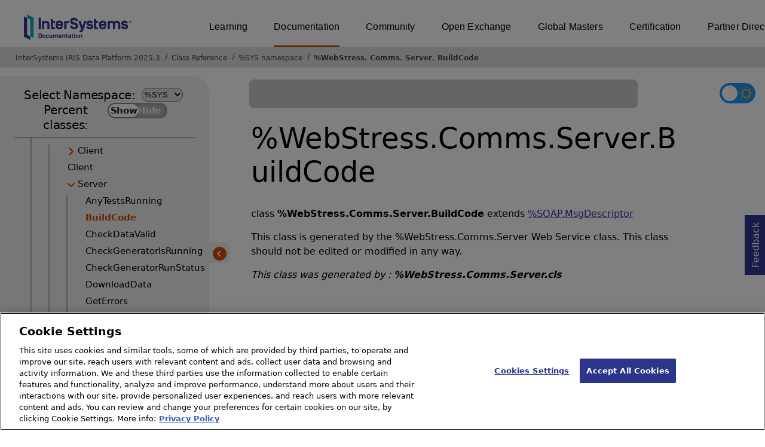

--- FILE ---
content_type: text/html; charset=utf-8
request_url: https://docs.intersystems.com/irislatest/csp/documatic/%25CSP.Documatic.cls?LIBRARY=%25SYS&CLASSNAME=%25WebStress.Comms.Server.BuildCode
body_size: 65876
content:
<!DOCTYPE html>
<html lang="en">
<head><!-- OneTrust Cookies Consent Notice start for intersystems.com -->
<script src="https://cdn.cookielaw.org/scripttemplates/otSDKStub.js"  type="text/javascript" charset="UTF-8" data-domain-script="8d5650d9-35f0-4aec-8e1f-9fa3682325e6" ></script>
<script type="text/javascript">
function OptanonWrapper() { }
</script>
<!-- OneTrust Cookies Consent Notice end for docs.intersystems.com -->

<!-- Google Tag Manager -->
<script>(function(w,d,s,l,i){w[l]=w[l]||[];w[l].push({'gtm.start':
new Date().getTime(),event:'gtm.js'});var f=d.getElementsByTagName(s)[0],
j=d.createElement(s),dl=l!='dataLayer'?'&l='+l:'';j.async=true;j.src=
'https://www.googletagmanager.com/gtm.js?id='+i+dl;f.parentNode.insertBefore(j,f);
})(window,document,'script','dataLayer','GTM-T38JKJG');</script>
<!-- End Google Tag Manager --><!-- serverID = C-3 -->
<meta http-equiv="X-UA-Compatible" content="IE=edge;chrome=1" >
<meta name="viewport" content="width=device-width, initial-scale=1.0">
<meta property="og:image:width" content="1200">
<meta property="og:image:height" content="630">
<title>%WebStress.Comms.Server.BuildCode - InterSystems IRIS Data Platform 2025.3</title>
<meta name="twitter:title" content="%WebStress.Comms.Server.BuildCode - InterSystems IRIS Data Platform 2025.3">
<meta name="description" content="This class is generated by the %WebStress.Comms.Server Web Service class. This class should not be edited or modified in any way.">
<meta name="og:description" content="This class is generated by the %WebStress.Comms.Server Web Service class. This class should not be edited or modified in any way.">
<meta name="twitter:description" content="This class is generated by the %WebStress.Comms.Server Web Service class. This class should not be edited or modified in any way.">
<meta name="image" property="og:image" content="https://docs.intersystems.com/irislatest/csp/docbook/Intersystems_optlsy.jpg">
<meta name="twitter:image" content="https://docs.intersystems.com/irislatest/csp/docbook/Intersystems_optlsy.jpg">
<meta class="swiftype" name="ST-ContentSource" data-type="string" content="Documentation" />
<meta class="swiftype" name="ST-ContentType" data-type="string" content="Class Reference" />
<meta class="swiftype" name="ST-Product" data-type="string" content="InterSystems IRIS"/>
<meta class="algolia" name="ALG-AppID" data-type="string" content="EP91R43SFK"/>
<meta class="algolia" name="ALG-Index" data-type="string" content="docs"/>
<meta class="algolia" name="ALG-SearchKey" data-type="string" content="709759d92d99a5cf927e90c965741389"/>
<meta class="algolia" name="ALG-Product" data-type="string" content="product:'InterSystems IRIS'"/>
<meta class="algolia" name="ALG-Version" data-type="string" content="version:'2025.3'"/>
<script>
  var ALGOLIA_INSIGHTS_SRC = "https://cdn.jsdelivr.net/npm/search-insights@2.0.3";

  !function(e,a,t,n,s,i,c){e.AlgoliaAnalyticsObject=s,e[s]=e[s]||function(){
  (e[s].queue=e[s].queue||[]).push(arguments)},i=a.createElement(t),c=a.getElementsByTagName(t)[0],
  i.async=1,i.src=n,c.parentNode.insertBefore(i,c)
  }(window,document,"script",ALGOLIA_INSIGHTS_SRC,"aa");

aa('init',
{ appId: 'EP91R43SFK', apiKey: '709759d92d99a5cf927e90c965741389', } 
);
</script>
<link rel="canonical" href="https://docs.intersystems.com/irislatest/csp/documatic/%25CSP.Documatic.cls?LIBRARY=%25SYS&CLASSNAME=%25WebStress.Comms.Server.BuildCode">

<link rel="stylesheet" class="basestylesheet" id="classrefredesign" type="text/css" href="classrefredesign.css"><link rel="stylesheet" class="extrastylesheet" id="lightstylesheet" type="text/css" href="classreflight.css">

<script type="text/javascript" src="https://docs.intersystems.com/irislatest/csp/docbook/jquery-3.6.0.min.js"></script>
<script language="JavaScript" type="text/javascript" src="/irislatest/csp/broker/cspxmlhttp.js"></script><script language="JavaScript" type="text/javascript" src="/irislatest/csp/broker/cspbroker.js"></script><script>function addChildrenAfter(item,name,Id,ns) {var h=cspHttpServerMethod("xM4kphhKn5gyGdQJGkiVCratyH85E35iYRbjVpPyQSqIOrj_g98OvdrfTzC2cRC3Bqi2bocJp5fuNKZPQeiWzw",name,Id,ns);if (h!==null) {item.insertAdjacentHTML('afterend',h); } else {location.reload();}return false;}</script>
</head>
<body>

<a class="ac-skip-main" href="#main" data-swiftype-index="false">Skip to main content</a>
<div id ="content-outer">

<noscript><link rel="stylesheet" id="noscriptstylesheet" type="text/css" href="https://docs.intersystems.com/irislatest/csp/docbook/noscriptstyles.css"></noscript>
<noscript><div class="noscriptbanner" data-swiftype-index="false"><p>Sorry, your browser does not support JavaScript or JavaScript is disabled. Please enable JavaScript or use another browser to have a better experience.</p></div></noscript>
<div id="banner" class="search-algolia" data-swiftype-index="false">
<div id="bannerleft">
<a href="https://docs.intersystems.com" target="_blank">
<img id="docslogo" src="https://docs.intersystems.com/irislatest/csp/docbook/IS_HBG_SM_TM-cmyk.svg" alt="InterSystems: Creative data technology" height="71" width="263">
</a>
</div> <!-- end of bannerleft -->

<nav id="sitesmenulist" data-swiftype-index="false" aria-label="menu of other InterSystems websites">
<ul class="top-menu">
<li><a href="https://learning.intersystems.com/" target="_top">Learning</a></li>
<li class="activesite"><a href="https://docs.intersystems.com" target="_top">Documentation</a></li>
<li><a href="https://community.intersystems.com/" target="_top">Community</a></li>
<li><a href="https://openexchange.intersystems.com/" target="_top">Open Exchange</a></li>
<li><a href="https://globalmasters.intersystems.com/" target="_top">Global Masters</a></li>
<li><a href="https://www.intersystems.com/support-learning/learning-services/certification-program/" target="_top">Certification</a></li>
<li><a href="https://partner.intersystems.com/" target="_top">Partner Directory</a></li>
</ul>
</nav>
</div> <!-- end of banner -->

<nav class="locatordiv" data-swiftype-index="false" aria-label="breadcrumbs">
<ol>
<li><A href="/irislatest/csp/docbook/DocBook.UI.Page.cls" target="_blank" rel="noopener">InterSystems IRIS Data Platform 2025.3<span class="ac-visually-hidden">Opens in a new tab</span></A></li>
<li><A href="%25CSP.Documatic.cls?LIBRARY=%25SYS">Class Reference</A></li>
<li><A href="%25CSP.Documatic.cls?LIBRARY=%25SYS">%SYS namespace</A></li>
<li><A href="%25CSP.Documatic.cls?LIBRARY=%25SYS&PACKAGE=%25WebStress">%WebStress</A>.<A href="%25CSP.Documatic.cls?LIBRARY=%25SYS&PACKAGE=%25WebStress.Comms">Comms</A>.<A href="%25CSP.Documatic.cls?LIBRARY=%25SYS&PACKAGE=%25WebStress.Comms.Server">Server</A>.<A href="%25CSP.Documatic.cls?LIBRARY=%25SYS&CLASSNAME=%25WebStress.Comms.Server.BuildCode">BuildCode</A></li>
</ol>
</nav>



<nav id="documaticlefttoc" class="documaticlefttoc" aria-label="InterSystems IRIS Data Platform 2025.3 Class Reference navigation menu" data-swiftype-index="false">
<div class="lefttoctitle">
<form name="Main">Select Namespace: 
<select id="libList" title="Namespace to browse" onchange="window.location.href=this.value;">
<option value="%25CSP.Documatic.cls?LIBRARY=%25SYS"  selected>%SYS</option>
<option value="%25CSP.Documatic.cls?LIBRARY=ENSLIB" >ENSLIB</option>
</select>
</form>
<div class="percent-classes-switch">Percent classes: <div class="btn-container"><label data-sysclasses="show" class="switch btn-color-mode-switch" ><input value="1" id=color_mode1 name="color_mode" type="checkbox" onclick="togglePercentage()"> <label class="btn-color-mode-switch-inner" data-off="Show" data-on="Hide" for="color_mode"></label></label></div></div></div>
<ul class="toc" id="leftTocContent"><div class="leftTocitem"><img id="Im1" class="chevrontoc" src="../docbook/newIcon-nav_collapsed_arrow_orange.svg" aria-hidden="true" onclick="expandItGet('1');">
<li class="tocitem PackageChoice leftTocitem""><span onclick="expandItGet('1');" fullname="%Api" title="Expand/Collapse package %Api">%Api</span></div></li><div class="leftTocitem"><img id="Im2" class="chevrontoc" src="../docbook/newIcon-nav_collapsed_arrow_orange.svg" aria-hidden="true" onclick="expandItGet('2');">
<li class="tocitem PackageChoice leftTocitem""><span onclick="expandItGet('2');" fullname="%Archive" title="Expand/Collapse package %Archive">%Archive</span></div></li><div class="leftTocitem"><img id="Im3" class="chevrontoc" src="../docbook/newIcon-nav_collapsed_arrow_orange.svg" aria-hidden="true" onclick="expandItGet('3');">
<li class="tocitem PackageChoice leftTocitem""><span onclick="expandItGet('3');" fullname="%CSP" title="Expand/Collapse package %CSP">%CSP</span></div></li><div class="leftTocitem"><img id="Im4" class="chevrontoc" src="../docbook/newIcon-nav_collapsed_arrow_orange.svg" aria-hidden="true" onclick="expandItGet('4');">
<li class="tocitem PackageChoice leftTocitem""><span onclick="expandItGet('4');" fullname="%Collection" title="Expand/Collapse package %Collection">%Collection</span></div></li><div class="leftTocitem"><img id="Im5" class="chevrontoc" src="../docbook/newIcon-nav_collapsed_arrow_orange.svg" aria-hidden="true" onclick="expandItGet('5');">
<li class="tocitem PackageChoice leftTocitem""><span onclick="expandItGet('5');" fullname="%DeepSee" title="Expand/Collapse package %DeepSee">%DeepSee</span></div></li><div class="leftTocitem"><img id="Im6" class="chevrontoc" src="../docbook/newIcon-nav_collapsed_arrow_orange.svg" aria-hidden="true" onclick="expandItGet('6');">
<li class="tocitem PackageChoice leftTocitem""><span onclick="expandItGet('6');" fullname="%Dictionary" title="Expand/Collapse package %Dictionary">%Dictionary</span></div></li><div class="leftTocitem"><img id="Im7" class="chevrontoc" src="../docbook/newIcon-nav_collapsed_arrow_orange.svg" aria-hidden="true" onclick="expandItGet('7');">
<li class="tocitem PackageChoice leftTocitem""><span onclick="expandItGet('7');" fullname="%DocDB" title="Expand/Collapse package %DocDB">%DocDB</span></div></li><div class="leftTocitem"><img id="Im8" class="chevrontoc" src="../docbook/newIcon-nav_collapsed_arrow_orange.svg" aria-hidden="true" onclick="expandItGet('8');">
<li class="tocitem PackageChoice leftTocitem""><span onclick="expandItGet('8');" fullname="%Embedding" title="Expand/Collapse package %Embedding">%Embedding</span></div></li><div class="leftTocitem"><img id="Im9" class="chevrontoc" src="../docbook/newIcon-nav_collapsed_arrow_orange.svg" aria-hidden="true" onclick="expandItGet('9');">
<li class="tocitem PackageChoice leftTocitem""><span onclick="expandItGet('9');" fullname="%Exception" title="Expand/Collapse package %Exception">%Exception</span></div></li><div class="leftTocitem"><img id="Im10" class="chevrontoc" src="../docbook/newIcon-nav_collapsed_arrow_orange.svg" aria-hidden="true" onclick="expandItGet('10');">
<li class="tocitem PackageChoice leftTocitem""><span onclick="expandItGet('10');" fullname="%ExtentMgr" title="Expand/Collapse package %ExtentMgr">%ExtentMgr</span></div></li><div class="leftTocitem"><img id="Im11" class="chevrontoc" src="../docbook/newIcon-nav_collapsed_arrow_orange.svg" aria-hidden="true" onclick="expandItGet('11');">
<li class="tocitem PackageChoice leftTocitem""><span onclick="expandItGet('11');" fullname="%External" title="Expand/Collapse package %External">%External</span></div></li><div class="leftTocitem"><img id="Im12" class="chevrontoc" src="../docbook/newIcon-nav_collapsed_arrow_orange.svg" aria-hidden="true" onclick="expandItGet('12');">
<li class="tocitem PackageChoice leftTocitem""><span onclick="expandItGet('12');" fullname="%FileMan" title="Expand/Collapse package %FileMan">%FileMan</span></div></li><div class="leftTocitem"><img id="Im13" class="chevrontoc" src="../docbook/newIcon-nav_collapsed_arrow_orange.svg" aria-hidden="true" onclick="expandItGet('13');">
<li class="tocitem PackageChoice leftTocitem""><span onclick="expandItGet('13');" fullname="%Installer" title="Expand/Collapse package %Installer">%Installer</span></div></li><div class="leftTocitem"><img id="Im14" class="chevrontoc" src="../docbook/newIcon-nav_collapsed_arrow_orange.svg" aria-hidden="true" onclick="expandItGet('14');">
<li class="tocitem PackageChoice leftTocitem""><span onclick="expandItGet('14');" fullname="%Iterator" title="Expand/Collapse package %Iterator">%Iterator</span></div></li><div class="leftTocitem"><img id="Im15" class="chevrontoc" src="../docbook/newIcon-nav_collapsed_arrow_orange.svg" aria-hidden="true" onclick="expandItGet('15');">
<li class="tocitem PackageChoice leftTocitem""><span onclick="expandItGet('15');" fullname="%JSON" title="Expand/Collapse package %JSON">%JSON</span></div></li><div class="leftTocitem"><img id="Im16" class="chevrontoc" src="../docbook/newIcon-nav_collapsed_arrow_orange.svg" aria-hidden="true" onclick="expandItGet('16');">
<li class="tocitem PackageChoice leftTocitem""><span onclick="expandItGet('16');" fullname="%Library" title="Expand/Collapse package %Library">%Library</span></div></li><div class="leftTocitem"><img id="Im17" class="chevrontoc" src="../docbook/newIcon-nav_collapsed_arrow_orange.svg" aria-hidden="true" onclick="expandItGet('17');">
<li class="tocitem PackageChoice leftTocitem""><span onclick="expandItGet('17');" fullname="%MFT" title="Expand/Collapse package %MFT">%MFT</span></div></li><div class="leftTocitem"><img id="Im18" class="chevrontoc" src="../docbook/newIcon-nav_collapsed_arrow_orange.svg" aria-hidden="true" onclick="expandItGet('18');">
<li class="tocitem PackageChoice leftTocitem""><span onclick="expandItGet('18');" fullname="%Monitor" title="Expand/Collapse package %Monitor">%Monitor</span></div></li><div class="leftTocitem"><img id="Im19" class="chevrontoc" src="../docbook/newIcon-nav_collapsed_arrow_orange.svg" aria-hidden="true" onclick="expandItGet('19');">
<li class="tocitem PackageChoice leftTocitem""><span onclick="expandItGet('19');" fullname="%Net" title="Expand/Collapse package %Net">%Net</span></div></li><div class="leftTocitem"><img id="Im20" class="chevrontoc" src="../docbook/newIcon-nav_collapsed_arrow_orange.svg" aria-hidden="true" onclick="expandItGet('20');">
<li class="tocitem PackageChoice leftTocitem""><span onclick="expandItGet('20');" fullname="%OAuth2" title="Expand/Collapse package %OAuth2">%OAuth2</span></div></li><div class="leftTocitem"><img id="Im21" class="chevrontoc" src="../docbook/newIcon-nav_collapsed_arrow_orange.svg" aria-hidden="true" onclick="expandItGet('21');">
<li class="tocitem PackageChoice leftTocitem""><span onclick="expandItGet('21');" fullname="%Projection" title="Expand/Collapse package %Projection">%Projection</span></div></li><div class="leftTocitem"><img id="Im22" class="chevrontoc" src="../docbook/newIcon-nav_collapsed_arrow_orange.svg" aria-hidden="true" onclick="expandItGet('22');">
<li class="tocitem PackageChoice leftTocitem""><span onclick="expandItGet('22');" fullname="%REST" title="Expand/Collapse package %REST">%REST</span></div></li><div class="leftTocitem"><img id="Im23" class="chevrontoc" src="../docbook/newIcon-nav_collapsed_arrow_orange.svg" aria-hidden="true" onclick="expandItGet('23');">
<li class="tocitem PackageChoice leftTocitem""><span onclick="expandItGet('23');" fullname="%Regex" title="Expand/Collapse package %Regex">%Regex</span></div></li><div class="leftTocitem"><img id="Im24" class="chevrontoc" src="../docbook/newIcon-nav_collapsed_arrow_orange.svg" aria-hidden="true" onclick="expandItGet('24');">
<li class="tocitem PackageChoice leftTocitem""><span onclick="expandItGet('24');" fullname="%SAML" title="Expand/Collapse package %SAML">%SAML</span></div></li><div class="leftTocitem"><img id="Im25" class="chevrontoc" src="../docbook/newIcon-nav_collapsed_arrow_orange.svg" aria-hidden="true" onclick="expandItGet('25');">
<li class="tocitem PackageChoice leftTocitem""><span onclick="expandItGet('25');" fullname="%SOAP" title="Expand/Collapse package %SOAP">%SOAP</span></div></li><div class="leftTocitem"><img id="Im26" class="chevrontoc" src="../docbook/newIcon-nav_collapsed_arrow_orange.svg" aria-hidden="true" onclick="expandItGet('26');">
<li class="tocitem PackageChoice leftTocitem""><span onclick="expandItGet('26');" fullname="%SQL" title="Expand/Collapse package %SQL">%SQL</span></div></li><div class="leftTocitem"><img id="Im27" class="chevrontoc" src="../docbook/newIcon-nav_collapsed_arrow_orange.svg" aria-hidden="true" onclick="expandItGet('27');">
<li class="tocitem PackageChoice leftTocitem""><span onclick="expandItGet('27');" fullname="%SYS" title="Expand/Collapse package %SYS">%SYS</span></div></li><div class="leftTocitem"><img id="Im28" class="chevrontoc" src="../docbook/newIcon-nav_collapsed_arrow_orange.svg" aria-hidden="true" onclick="expandItGet('28');">
<li class="tocitem PackageChoice leftTocitem""><span onclick="expandItGet('28');" fullname="%SYSTEM" title="Expand/Collapse package %SYSTEM">%SYSTEM</span></div></li><div class="leftTocitem"><img id="Im29" class="chevrontoc" src="../docbook/newIcon-nav_collapsed_arrow_orange.svg" aria-hidden="true" onclick="expandItGet('29');">
<li class="tocitem PackageChoice leftTocitem""><span onclick="expandItGet('29');" fullname="%Stream" title="Expand/Collapse package %Stream">%Stream</span></div></li><div class="leftTocitem"><img id="Im30" class="chevrontoc" src="../docbook/newIcon-nav_collapsed_arrow_orange.svg" aria-hidden="true" onclick="expandItGet('30');">
<li class="tocitem PackageChoice leftTocitem""><span onclick="expandItGet('30');" fullname="%Studio" title="Expand/Collapse package %Studio">%Studio</span></div></li><div class="leftTocitem"><img id="Im31" class="chevrontoc" src="../docbook/newIcon-nav_collapsed_arrow_orange.svg" aria-hidden="true" onclick="expandItGet('31');">
<li class="tocitem PackageChoice leftTocitem""><span onclick="expandItGet('31');" fullname="%Trace" title="Expand/Collapse package %Trace">%Trace</span></div></li><div class="leftTocitem"><img id="Im32" class="chevrontoc" src="../docbook/newIcon-nav_collapsed_arrow_orange.svg" aria-hidden="true" onclick="expandItGet('32');">
<li class="tocitem PackageChoice leftTocitem""><span onclick="expandItGet('32');" fullname="%UnitTest" title="Expand/Collapse package %UnitTest">%UnitTest</span></div></li><div class="leftTocitem"><img id="Im33" class="chevrontoc" src="../docbook/newIcon-nav_collapsed_arrow_orange.svg" aria-hidden="true" onclick="expandItGet('33');">
<li class="tocitem PackageChoice leftTocitem""><span onclick="expandItGet('33');" fullname="%Wallet" title="Expand/Collapse package %Wallet">%Wallet</span></div></li><div class="leftTocitem"><img id="Im34" class="chevrontoc" src="../docbook/newIcon-nav_expanded_arrow_orange.svg" aria-hidden="true" onclick="expandItGet('34');">
<li class="tocitem PackageChoice leftTocitem""><span onclick="expandItGet('34');" fullname="%WebStress" title="Expand/Collapse package %WebStress">%WebStress</span></div></li>

<div id="Id34"><ul class="toc">
<li class="tocitem IndexChoice leftTocitem""><A href="%25CSP.Documatic.cls?LIBRARY=%25SYS&CLASSNAME=%25WebStress.Calls">Calls</A></li><div class="leftTocitem"><img id="Im34_2" class="chevrontoc" src="../docbook/newIcon-nav_expanded_arrow_orange.svg" aria-hidden="true" onclick="expandItGet('34_2');">
<li class="tocitem PackageChoice leftTocitem""><span onclick="expandItGet('34_2');" fullname="%WebStress.Comms" title="Expand/Collapse package %WebStress.Comms">Comms</span></div></li>

<div id="Id34_2"><ul class="toc"><div class="leftTocitem"><img id="Im34_2_1" class="chevrontoc" src="../docbook/newIcon-nav_collapsed_arrow_orange.svg" aria-hidden="true" onclick="expandItGet('34_2_1');">
<li class="tocitem PackageChoice leftTocitem""><span onclick="expandItGet('34_2_1');" fullname="%WebStress.Comms.Client" title="Expand/Collapse package %WebStress.Comms.Client">Client</span></div></li>
<li class="tocitem IndexChoice leftTocitem""><A href="%25CSP.Documatic.cls?LIBRARY=%25SYS&CLASSNAME=%25WebStress.Comms.Client">Client</A></li><div class="leftTocitem"><img id="Im34_2_3" class="chevrontoc" src="../docbook/newIcon-nav_expanded_arrow_orange.svg" aria-hidden="true" onclick="expandItGet('34_2_3');">
<li class="tocitem PackageChoice leftTocitem""><span onclick="expandItGet('34_2_3');" fullname="%WebStress.Comms.Server" title="Expand/Collapse package %WebStress.Comms.Server">Server</span></div></li>

<div id="Id34_2_3"><ul class="toc">
<li class="tocitem IndexChoice leftTocitem""><A href="%25CSP.Documatic.cls?LIBRARY=%25SYS&CLASSNAME=%25WebStress.Comms.Server.AnyTestsRunning">AnyTestsRunning</A></li>
<li class="tocitem IndexChoice selected leftTocitem""><A href="%25CSP.Documatic.cls?LIBRARY=%25SYS&CLASSNAME=%25WebStress.Comms.Server.BuildCode"><span class="ac-visually-hidden">Current page: </span>BuildCode</A></li>
<li class="tocitem IndexChoice leftTocitem""><A href="%25CSP.Documatic.cls?LIBRARY=%25SYS&CLASSNAME=%25WebStress.Comms.Server.CheckDataValid">CheckDataValid</A></li>
<li class="tocitem IndexChoice leftTocitem""><A href="%25CSP.Documatic.cls?LIBRARY=%25SYS&CLASSNAME=%25WebStress.Comms.Server.CheckGeneratorIsRunning">CheckGeneratorIsRunning</A></li>
<li class="tocitem IndexChoice leftTocitem""><A href="%25CSP.Documatic.cls?LIBRARY=%25SYS&CLASSNAME=%25WebStress.Comms.Server.CheckGeneratorRunStatus">CheckGeneratorRunStatus</A></li>
<li class="tocitem IndexChoice leftTocitem""><A href="%25CSP.Documatic.cls?LIBRARY=%25SYS&CLASSNAME=%25WebStress.Comms.Server.DownloadData">DownloadData</A></li>
<li class="tocitem IndexChoice leftTocitem""><A href="%25CSP.Documatic.cls?LIBRARY=%25SYS&CLASSNAME=%25WebStress.Comms.Server.GetErrors">GetErrors</A></li>
<li class="tocitem IndexChoice leftTocitem""><A href="%25CSP.Documatic.cls?LIBRARY=%25SYS&CLASSNAME=%25WebStress.Comms.Server.GetGenID">GetGenID</A></li>
<li class="tocitem IndexChoice leftTocitem""><A href="%25CSP.Documatic.cls?LIBRARY=%25SYS&CLASSNAME=%25WebStress.Comms.Server.GetIterationData">GetIterationData</A></li>
<li class="tocitem IndexChoice leftTocitem""><A href="%25CSP.Documatic.cls?LIBRARY=%25SYS&CLASSNAME=%25WebStress.Comms.Server.GetMaxRunNumber">GetMaxRunNumber</A></li>
<li class="tocitem IndexChoice leftTocitem""><A href="%25CSP.Documatic.cls?LIBRARY=%25SYS&CLASSNAME=%25WebStress.Comms.Server.GetRunData">GetRunData</A></li>
<li class="tocitem IndexChoice leftTocitem""><A href="%25CSP.Documatic.cls?LIBRARY=%25SYS&CLASSNAME=%25WebStress.Comms.Server.ResetControlData">ResetControlData</A></li>
<li class="tocitem IndexChoice leftTocitem""><A href="%25CSP.Documatic.cls?LIBRARY=%25SYS&CLASSNAME=%25WebStress.Comms.Server.StartDataTransfer">StartDataTransfer</A></li>
<li class="tocitem IndexChoice leftTocitem""><A href="%25CSP.Documatic.cls?LIBRARY=%25SYS&CLASSNAME=%25WebStress.Comms.Server.StartMonitor">StartMonitor</A></li>
<li class="tocitem IndexChoice leftTocitem""><A href="%25CSP.Documatic.cls?LIBRARY=%25SYS&CLASSNAME=%25WebStress.Comms.Server.StartProcs">StartProcs</A></li>
<li class="tocitem IndexChoice leftTocitem""><A href="%25CSP.Documatic.cls?LIBRARY=%25SYS&CLASSNAME=%25WebStress.Comms.Server.TestAuthenticate">TestAuthenticate</A></li>
<li class="tocitem IndexChoice leftTocitem""><A href="%25CSP.Documatic.cls?LIBRARY=%25SYS&CLASSNAME=%25WebStress.Comms.Server.TestStart">TestStart</A></li>
<li class="tocitem IndexChoice leftTocitem""><A href="%25CSP.Documatic.cls?LIBRARY=%25SYS&CLASSNAME=%25WebStress.Comms.Server.TestStop">TestStop</A></li>
</ul></div>
<li class="tocitem IndexChoice leftTocitem""><A href="%25CSP.Documatic.cls?LIBRARY=%25SYS&CLASSNAME=%25WebStress.Comms.Server">Server</A></li>
</ul></div><div class="leftTocitem"><img id="Im34_3" class="chevrontoc" src="../docbook/newIcon-nav_collapsed_arrow_orange.svg" aria-hidden="true" onclick="expandItGet('34_3');">
<li class="tocitem PackageChoice leftTocitem""><span onclick="expandItGet('34_3');" fullname="%WebStress.Control" title="Expand/Collapse package %WebStress.Control">Control</span></div></li>
<li class="tocitem IndexChoice leftTocitem""><A href="%25CSP.Documatic.cls?LIBRARY=%25SYS&CLASSNAME=%25WebStress.Control">Control</A></li>
<li class="tocitem IndexChoice leftTocitem""><A href="%25CSP.Documatic.cls?LIBRARY=%25SYS&CLASSNAME=%25WebStress.Errors">Errors</A></li>
<li class="tocitem IndexChoice leftTocitem""><A href="%25CSP.Documatic.cls?LIBRARY=%25SYS&CLASSNAME=%25WebStress.HttpResponse">HttpResponse</A></li>
<li class="tocitem IndexChoice leftTocitem""><A href="%25CSP.Documatic.cls?LIBRARY=%25SYS&CLASSNAME=%25WebStress.Iterations">Iterations</A></li><div class="leftTocitem"><img id="Im34_8" class="chevrontoc" src="../docbook/newIcon-nav_collapsed_arrow_orange.svg" aria-hidden="true" onclick="expandItGet('34_8');">
<li class="tocitem PackageChoice leftTocitem""><span onclick="expandItGet('34_8');" fullname="%WebStress.Machines" title="Expand/Collapse package %WebStress.Machines">Machines</span></div></li><div class="leftTocitem"><img id="Im34_9" class="chevrontoc" src="../docbook/newIcon-nav_collapsed_arrow_orange.svg" aria-hidden="true" onclick="expandItGet('34_9');">
<li class="tocitem PackageChoice leftTocitem""><span onclick="expandItGet('34_9');" fullname="%WebStress.Playback" title="Expand/Collapse package %WebStress.Playback">Playback</span></div></li>
<li class="tocitem IndexChoice leftTocitem""><A href="%25CSP.Documatic.cls?LIBRARY=%25SYS&CLASSNAME=%25WebStress.Playback">Playback</A></li><div class="leftTocitem"><img id="Im34_11" class="chevrontoc" src="../docbook/newIcon-nav_collapsed_arrow_orange.svg" aria-hidden="true" onclick="expandItGet('34_11');">
<li class="tocitem PackageChoice leftTocitem""><span onclick="expandItGet('34_11');" fullname="%WebStress.Portal" title="Expand/Collapse package %WebStress.Portal">Portal</span></div></li>
<li class="tocitem IndexChoice leftTocitem""><A href="%25CSP.Documatic.cls?LIBRARY=%25SYS&CLASSNAME=%25WebStress.Record">Record</A></li><div class="leftTocitem"><img id="Im34_13" class="chevrontoc" src="../docbook/newIcon-nav_collapsed_arrow_orange.svg" aria-hidden="true" onclick="expandItGet('34_13');">
<li class="tocitem PackageChoice leftTocitem""><span onclick="expandItGet('34_13');" fullname="%WebStress.Results" title="Expand/Collapse package %WebStress.Results">Results</span></div></li>
<li class="tocitem IndexChoice leftTocitem""><A href="%25CSP.Documatic.cls?LIBRARY=%25SYS&CLASSNAME=%25WebStress.Run">Run</A></li><div class="leftTocitem"><img id="Im34_15" class="chevrontoc" src="../docbook/newIcon-nav_collapsed_arrow_orange.svg" aria-hidden="true" onclick="expandItGet('34_15');">
<li class="tocitem PackageChoice leftTocitem""><span onclick="expandItGet('34_15');" fullname="%WebStress.Scripts" title="Expand/Collapse package %WebStress.Scripts">Scripts</span></div></li>
<li class="tocitem IndexChoice leftTocitem""><A href="%25CSP.Documatic.cls?LIBRARY=%25SYS&CLASSNAME=%25WebStress.Scripts">Scripts</A></li><div class="leftTocitem"><img id="Im34_17" class="chevrontoc" src="../docbook/newIcon-nav_collapsed_arrow_orange.svg" aria-hidden="true" onclick="expandItGet('34_17');">
<li class="tocitem PackageChoice leftTocitem""><span onclick="expandItGet('34_17');" fullname="%WebStress.Tables" title="Expand/Collapse package %WebStress.Tables">Tables</span></div></li><div class="leftTocitem"><img id="Im34_18" class="chevrontoc" src="../docbook/newIcon-nav_collapsed_arrow_orange.svg" aria-hidden="true" onclick="expandItGet('34_18');">
<li class="tocitem PackageChoice leftTocitem""><span onclick="expandItGet('34_18');" fullname="%WebStress.Tests" title="Expand/Collapse package %WebStress.Tests">Tests</span></div></li>
<li class="tocitem IndexChoice leftTocitem""><A href="%25CSP.Documatic.cls?LIBRARY=%25SYS&CLASSNAME=%25WebStress.Tests">Tests</A></li><div class="leftTocitem"><img id="Im34_20" class="chevrontoc" src="../docbook/newIcon-nav_collapsed_arrow_orange.svg" aria-hidden="true" onclick="expandItGet('34_20');">
<li class="tocitem PackageChoice leftTocitem""><span onclick="expandItGet('34_20');" fullname="%WebStress.Utils" title="Expand/Collapse package %WebStress.Utils">Utils</span></div></li>
</ul></div><div class="leftTocitem"><img id="Im35" class="chevrontoc" src="../docbook/newIcon-nav_collapsed_arrow_orange.svg" aria-hidden="true" onclick="expandItGet('35');">
<li class="tocitem PackageChoice leftTocitem""><span onclick="expandItGet('35');" fullname="%XDBC" title="Expand/Collapse package %XDBC">%XDBC</span></div></li><div class="leftTocitem"><img id="Im36" class="chevrontoc" src="../docbook/newIcon-nav_collapsed_arrow_orange.svg" aria-hidden="true" onclick="expandItGet('36');">
<li class="tocitem PackageChoice leftTocitem""><span onclick="expandItGet('36');" fullname="%XML" title="Expand/Collapse package %XML">%XML</span></div></li><div class="leftTocitem"><img id="Im37" class="chevrontoc" src="../docbook/newIcon-nav_collapsed_arrow_orange.svg" aria-hidden="true" onclick="expandItGet('37');">
<li class="tocitem PackageChoice leftTocitem""><span onclick="expandItGet('37');" fullname="%ZEN" title="Expand/Collapse package %ZEN">%ZEN</span></div></li><div class="leftTocitem"><img id="Im38" class="chevrontoc" src="../docbook/newIcon-nav_collapsed_arrow_orange.svg" aria-hidden="true" onclick="expandItGet('38');">
<li class="tocitem PackageChoice leftTocitem""><span onclick="expandItGet('38');" fullname="%iFind" title="Expand/Collapse package %iFind">%iFind</span></div></li><div class="leftTocitem"><img id="Im39" class="chevrontoc" src="../docbook/newIcon-nav_collapsed_arrow_orange.svg" aria-hidden="true" onclick="expandItGet('39');">
<li class="tocitem PackageChoice leftTocitem""><span onclick="expandItGet('39');" fullname="%iKnow" title="Expand/Collapse package %iKnow">%iKnow</span></div></li><div class="leftTocitem"><img id="Im40" class="chevrontoc" src="../docbook/newIcon-nav_collapsed_arrow_orange.svg" aria-hidden="true" onclick="expandItGet('40');">
<li class="tocitem PackageChoice leftTocitem""><span onclick="expandItGet('40');" fullname="%xsd" title="Expand/Collapse package %xsd">%xsd</span></div></li><div class="leftTocitem"><img id="Im41" class="chevrontoc" src="../docbook/newIcon-nav_collapsed_arrow_orange.svg" aria-hidden="true" onclick="expandItGet('41');">
<li class="tocitem PackageChoice leftTocitem""><span onclick="expandItGet('41');" fullname="Backup" title="Expand/Collapse package Backup">Backup</span></div></li><div class="leftTocitem"><img id="Im42" class="chevrontoc" src="../docbook/newIcon-nav_collapsed_arrow_orange.svg" aria-hidden="true" onclick="expandItGet('42');">
<li class="tocitem PackageChoice leftTocitem""><span onclick="expandItGet('42');" fullname="Config" title="Expand/Collapse package Config">Config</span></div></li><div class="leftTocitem"><img id="Im43" class="chevrontoc" src="../docbook/newIcon-nav_collapsed_arrow_orange.svg" aria-hidden="true" onclick="expandItGet('43');">
<li class="tocitem PackageChoice leftTocitem""><span onclick="expandItGet('43');" fullname="DataMove" title="Expand/Collapse package DataMove">DataMove</span></div></li><div class="leftTocitem"><img id="Im44" class="chevrontoc" src="../docbook/newIcon-nav_collapsed_arrow_orange.svg" aria-hidden="true" onclick="expandItGet('44');">
<li class="tocitem PackageChoice leftTocitem""><span onclick="expandItGet('44');" fullname="INFORMATION" title="Expand/Collapse package INFORMATION">INFORMATION</span></div></li><div class="leftTocitem"><img id="Im45" class="chevrontoc" src="../docbook/newIcon-nav_collapsed_arrow_orange.svg" aria-hidden="true" onclick="expandItGet('45');">
<li class="tocitem PackageChoice leftTocitem""><span onclick="expandItGet('45');" fullname="Journal" title="Expand/Collapse package Journal">Journal</span></div></li><div class="leftTocitem"><img id="Im46" class="chevrontoc" src="../docbook/newIcon-nav_collapsed_arrow_orange.svg" aria-hidden="true" onclick="expandItGet('46');">
<li class="tocitem PackageChoice leftTocitem""><span onclick="expandItGet('46');" fullname="MonitorTools" title="Expand/Collapse package MonitorTools">MonitorTools</span></div></li><div class="leftTocitem"><img id="Im47" class="chevrontoc" src="../docbook/newIcon-nav_collapsed_arrow_orange.svg" aria-hidden="true" onclick="expandItGet('47');">
<li class="tocitem PackageChoice leftTocitem""><span onclick="expandItGet('47');" fullname="OAuth2" title="Expand/Collapse package OAuth2">OAuth2</span></div></li><div class="leftTocitem"><img id="Im48" class="chevrontoc" src="../docbook/newIcon-nav_collapsed_arrow_orange.svg" aria-hidden="true" onclick="expandItGet('48');">
<li class="tocitem PackageChoice leftTocitem""><span onclick="expandItGet('48');" fullname="PKI" title="Expand/Collapse package PKI">PKI</span></div></li><div class="leftTocitem"><img id="Im49" class="chevrontoc" src="../docbook/newIcon-nav_collapsed_arrow_orange.svg" aria-hidden="true" onclick="expandItGet('49');">
<li class="tocitem PackageChoice leftTocitem""><span onclick="expandItGet('49');" fullname="SYS" title="Expand/Collapse package SYS">SYS</span></div></li><div class="leftTocitem"><img id="Im50" class="chevrontoc" src="../docbook/newIcon-nav_collapsed_arrow_orange.svg" aria-hidden="true" onclick="expandItGet('50');">
<li class="tocitem PackageChoice leftTocitem""><span onclick="expandItGet('50');" fullname="Security" title="Expand/Collapse package Security">Security</span></div></li>
</ul>
<div id="left-toc-bottom-set" class="left-toc-bottom-set">
<div class="left-toc-bottom"><A class="classref-to-docbook imgopen" href="../docbook/DocBook.UI.Page.cls" target="_blank" rel="noopener">InterSystems IRIS 2025.3 <br>Documentation<span class="ac-visually-hidden">Opens in a new tab</span></A></div><button class="hide-left-toc-bottom" onclick="hidelefttocbottom()">
<img src="../docbook/newIcon-back_arrow_orange_bg.svg" width="25px" height="25px"></button></div>
</nav>

<button class="hidelefttoc" onclick="hidelefttoc()">
<img src="../docbook/newIcon-back_arrow_orange_bg.svg" width="25px" height="23px"></button>
<div id="topspace">

<div class="demo searchWidget widget">
<div class="searchWidgetPreview">
<div class="ais-SearchBox-wrapper" id="search-wrapper">
<div class="ais-SearchBox" id="search-input"></div>
</div>
</div>
<div id="search-results-preview" style="display:none;"></div>
</div>

<button class="copilotbutton tooltip-button" target="blank" role="button" aria-label="Open AskMe assistant" aria-expanded="false" aria-controls="chatbot-popup">AskMe 
<span class="tooltip-text" role="tooltip" aria-hidden="true">Open AI assistant</span>
<img src="https://docs.intersystems.com/irislatest/csp/docbook/newIcon-askMe-AskMe Icon.svg" alt="AskMe icon" width="30px" height="30px" class="askMeIcon">
</button>
<div id="darkmodeparent" style="float: right;"><label class="switch" id="darkmodebutton" aria-label="Toggle dark mode"> <input type="checkbox" class="checkbox" onclick="togglestylesheet()"> <span class="slider round"><img class="sun" src="https://docs.intersystems.com/irislatest/csp/docbook/newIcon-sun_star.svg" alt="Sun icon"><img class="moon" src="https://docs.intersystems.com/irislatest/csp/docbook/newIcon-moon_darkmode.svg" alt="Moon icon"></span></label> </div>
</div>

<div id="chatbot-popup" class="chatbot-popup" role="dialog" aria-labelledby="productandversion" aria-describedby="chatbot-body" aria-hidden="true">
<div class="chatbot-header">
<div id="productandversion"><span>2025.3</span></div>
<span>AskMe</span>
<div id="rightHeaderIcons">
<button id="helpMe" class="askMeHeaderIcons tooltip-button" role="button" aria-label="Send feedback" tabindex="0">
<span class="tooltip-text" role="tooltip" aria-hidden="true">Send feedback</span>
<img src="https://docs.intersystems.com/irislatest/csp/docbook/askMe_helpButton.svg" alt="Help me icon" width="20px" height="20px" >
</button>
<button id="newChat" class="askMeHeaderIcons tooltip-button" role="button" aria-label="Start new chat" tabindex="0">
<span class="tooltip-text" role="tooltip" aria-hidden="true">Reset</span>
<img src="https://docs.intersystems.com/irislatest/csp/docbook/newIcon-askMe-reset.svg" onclick="newChat()" alt="Reset icon" width="20px" height="20px" >
</button>
<button id="minimize" class="askMeHeaderIcons tooltip-button" role="button" aria-label="Minimize chat" aria-expanded="true" aria-controls="chatbot-popup" onclick="toggleChatbotPopup()" tabindex="0">
<span class="tooltip-text" role="tooltip" aria-hidden="true">Hide</span>
<img src="https://docs.intersystems.com/irislatest/csp/docbook/newIcon-askMe-minimize.svg" alt="Minimize icon" width="21px" height="21px" >
</button>
</div>
</div>
<div id="chatbot-body" class="chatbot-body" >
<div id="loading-icon" class="loadIconHidden">
<img src="https://docs.intersystems.com/irislatest/csp/docbook/newIcon-askMe-loading.svg" alt="Loading icon" width="40px" height="40px">
</div>
</div>
<div class="chatbot-footer">
<div id="askmetextandsend">
<label id="chatInputLabel" for="chatInput" class="sr-only">
</label>
<textarea id="chatInput" role="textbox" placeholder="Ask me anything..." aria-labelledby="chatInputLabel" autofocus></textarea>
<button id="sendButton" class="tooltip-button" role="button" aria-label="Send question" onclick="sendButton()" tabindex="0">
<span class="tooltip-text" role="tooltip" aria-hidden="true">Send</span>
<img src="https://docs.intersystems.com/irislatest/csp/docbook/newIcon-askMe-send.svg" alt="Send icon" width="25px" height="25px" class="sendIcon">
</button>
</div>
<div class="chatbot-footer-message" role="note">
Responses may be inaccurate. <a href='https://ls.intersystems.com/samples/askme/askmeinfo.html' target='_blank'>Learn more about AskMe</a>.
</div>
</div>
<div class="resizer resizer-top-left"></div>
</div>
<div id="reportIssueBox" class="report-issue-box" style="display: none;" role="region" aria-label="Report Issue">
<div class="report-header">
<span>Report Issue with AskMe</span>
<button role="button" id="closeReportIssue" onclick="toggleHelpBox()" aria-label="Close report issue box" tabindex="0">
<img src="https://docs.intersystems.com/irislatest/csp/docbook/closeWindowIcon.svg" alt="Close" >
</button>
</div>
<div class="report-body">
<p>If you're experiencing an issue with AskMe or want to provide feedback, email us at 
<strong><a href='mailto:AskMeSupport@intersystems.com'>AskMeSupport@intersystems.com</a></strong></p>
<p>Include relevant details, such as the response text or screenshots, to help us resolve the issue.</p>
</div>
</div>
<nav id="documaticrighttoc" data-swiftype-index="false" aria-label="menu of sections on page">

<div class="thanksfeed">Thanks for your feedback!<br/>Need to tell us more? <a target="blank" href="Doc.Feedback.cls">Click here</a> or use the Feedback button.</div>
<div class="helpfulpage">
<h3>Is this page helpful?</h3>
<div>
<button id="thumbs-up-btn" aria-label="Helpful" aria-pressed="false">
<span aria-hidden="true"><img src="https://docs.intersystems.com/irislatest/csp/docbook/newIcon-thumbs_up_blue.svg" height="20px"></span>
</button>
<button id="thumbs-down-btn" aria-label="Not helpful" aria-pressed="false">
<span aria-hidden="true"><img src="https://docs.intersystems.com/irislatest/csp/docbook/newIcon-thumbs_down_blue.svg" height="20px"></span>
</button>
</div>
<div id="thumbs-up-popup" aria-label="Thumbs up feedback button" class="popup">
<div class="popup-content" aria-expanded="false">
<h4>Please select a reason:</h4>
<ul>
<button class="option" tabindex="0" aria-pressed="false" id="Easy-to-understand" onclick="hideTextBox()">Easy to understand</button>
<button class="option" tabindex="0" aria-pressed="false" id="Well-organized" onclick="hideTextBox()">Well organized</button>
<button class="option" tabindex="0" aria-pressed="false" id="Found-what-was-looking-for" onclick="hideTextBox()">Found what I was looking for</button>
<button class="option" tabindex="0" aria-pressed="false" id="Enjoying-new-design" onclick="hideTextBox()">Enjoying the new design!</button>
<button class="option" tabindex="0" aria-pressed="false" id="Other-up" onclick="showBox1()">Other</button>
<textarea rows="4" cols="50" maxlength="200" id="textbox1" name="other-feedback" placeholder="Max. chars 200"></textarea>
</ul>
<div class="feedbackButtons" id="feedbackButtons">
<button type="submit" id="submit-btn1" class="feedbackbutton" onclick="retrievedata()">Submit</button>
<button type="cancel" id="cancel-btn1" class="feedbackbutton" onclick="quit()">Cancel</button>
</div>
</div>
</div>
<div id="thumbs-down-popup" aria-label="Thumbs down feedback button" class="popup">
<div class="popup-content">
<h4>Please select a reason:</h4>
<ul>
<button class="option" tabindex="0"  aria-pressed="false" id="Hard-to-understand" onclick="hideTextBox()">Hard to understand</button>
<button class="option" tabindex="0"  aria-pressed="false" id="Content-displayed-poorly" onclick="hideTextBox()">Content displayed poorly</button>
<button class="option" tabindex="0"  aria-pressed="false" id="Didn't-find-what-I-needed" onclick="hideTextBox()">Didn't find what I needed</button>
<button class="option" tabindex="0"  aria-pressed="false" id="Prefer-old-design" onclick="hideTextBox()">I prefer the old design better</button>
<button class="option" tabindex="0"  aria-pressed="false" id="Other-down" onclick="showBox2()">Other</button>
<textarea rows="4" cols="50" maxlength="200" id="textbox2" name="other-feedback" placeholder="Max. chars 200"></textarea>
</ul>
<div class="feedbackButtons" id="feedbackButtons">
<button type="submit" id="submit-btn2" class="feedbackbutton" onclick="retrievedata()">Submit</button>
<button type="cancel" id="cancel-btn2" class="feedbackbutton" onclick="quit()">Cancel</button>
</div>
</div>
</div>
</div>
<div class="rightttoctitle">Class Details</div>
<ul class="toc">
<li class="tocitem"><A href="#anchor_parameters">Parameters (9)</A>
<li class="tocitem"><A href="#anchor_properties">Properties (3)</A>
<li class="tocitem"><A href="#anchor_inheritedmembers">Inherited Members</A>
</ul>
 <div role="button" data-privmembers="hide"><A href="%25CSP.Documatic.cls?LIBRARY=%25SYS&CLASSNAME=%25WebStress.Comms.Server.BuildCode" class="abutton rightside privatemembers">Show private members</A></div>
</nav>
<div id="main" tabindex=-1></div>
<div id="content-inner" class="mainDiv haslefttoc hasrighttoc">
<h1>%WebStress.Comms.Server.BuildCode</h1>
<p>class <b>%WebStress.Comms.Server.BuildCode</b> extends <A href="%25CSP.Documatic.cls?LIBRARY=%25SYS&CLASSNAME=%25SOAP.MsgDescriptor">%SOAP.MsgDescriptor</A></p>This class is generated by the %WebStress.Comms.Server Web Service class.
This class should not be edited or modified in any way.
<p><i>This class was generated by : <b>%WebStress.Comms.Server.cls</b></i></p>
<h3>Property Inventory</h3>
<ul class="tablelist">
<li><a href="#PROPERTY_%25Result" title="%Result">%Result</a></li>
<li><a href="#PROPERTY_senderID" title="senderID">senderID</a></li>
<li><a href="#PROPERTY_stream" title="stream">stream</a></li></ul>
<section id="anchor_parameters"><h2 role="presentation"><button class="anchorlink tooltip" data-anc-url="https://docs.intersystems.com/irislatest/csp/documatic/%25CSP.Documatic.cls?LIBRARY=%25SYS&CLASSNAME=%25WebStress.Comms.Server.BuildCode#anchor_parameters" aria-label="Copy link to this section" role="button" onclick="anchorClick(this)"><img src="https://docs.intersystems.com/irislatest/csp/docbook/newIcon-anchorlink_orange_bg.svg" height="30" width="30" alt="" aria-hidden="true"/><span class="tooltiptext" role="tooltip" aria-hidden="true"></span></button><span role="heading">Parameters</span></h2>
<div class="DivShow" id="ELEMENTQUALIFIED">
<span class="anchorspace" id="PARAMETER_ELEMENTQUALIFIED"></span>
<button class="anchorlink tooltip" data-anc-url="https://docs.intersystems.com/irislatest/csp/documatic/%25CSP.Documatic.cls?LIBRARY=%25SYS&CLASSNAME=%25WebStress.Comms.Server.BuildCode#PARAMETER_ELEMENTQUALIFIED" aria-label="Copy link to this section" role="button" onclick="anchorClick(this)"><img src="https://docs.intersystems.com/irislatest/csp/docbook/newIcon-anchorlink_orange_bg.svg" height="30" width="30" alt="" aria-hidden="true"/><span class="tooltiptext" role="tooltip" aria-hidden="true"></span></button>
<span class="external">parameter <b>ELEMENTQUALIFIED</b> = 1;
</span>
</div>
<div class="indent"><i>Inherited description: </i>ELEMENTQUALIFIED controls the format of exported XML.  
The ELEMENTQUALIFIED specification should be based on the elementFormDefault attribute of the
schema that defines the type. 
To maintain compatibility, ELEMENTQUALIFIED will default to 1 (true) for literal format export
and will default to 0 (false) for encoded or encoded12 format export.  
These were the values always previously assumed for the elementFormDefault attribute.
<p>NOTE:  Direct use of XMLExport method does not support the ELEMENTQUALIFIED.  The export must be
done using %XML.Writer or SOAP support.</p></div>
<div class="DivShow" id="NAMESPACE">
<span class="anchorspace" id="PARAMETER_NAMESPACE"></span>
<button class="anchorlink tooltip" data-anc-url="https://docs.intersystems.com/irislatest/csp/documatic/%25CSP.Documatic.cls?LIBRARY=%25SYS&CLASSNAME=%25WebStress.Comms.Server.BuildCode#PARAMETER_NAMESPACE" aria-label="Copy link to this section" role="button" onclick="anchorClick(this)"><img src="https://docs.intersystems.com/irislatest/csp/docbook/newIcon-anchorlink_orange_bg.svg" height="30" width="30" alt="" aria-hidden="true"/><span class="tooltiptext" role="tooltip" aria-hidden="true"></span></button>
<span class="external">parameter <b>NAMESPACE</b> = http://tempuri.org;
</span>
</div>
<div class="indent"><i>Inherited description: </i>NAMESPACE - specifies the XML namespace to be used for the XMLExport of the SOAP body's
 request and response messages.  This parameter directly controls namespace usage by XMLExport.</div>
<div class="DivShow" id="SOAPBINDINGSTYLE">
<span class="anchorspace" id="PARAMETER_SOAPBINDINGSTYLE"></span>
<button class="anchorlink tooltip" data-anc-url="https://docs.intersystems.com/irislatest/csp/documatic/%25CSP.Documatic.cls?LIBRARY=%25SYS&CLASSNAME=%25WebStress.Comms.Server.BuildCode#PARAMETER_SOAPBINDINGSTYLE" aria-label="Copy link to this section" role="button" onclick="anchorClick(this)"><img src="https://docs.intersystems.com/irislatest/csp/docbook/newIcon-anchorlink_orange_bg.svg" height="30" width="30" alt="" aria-hidden="true"/><span class="tooltiptext" role="tooltip" aria-hidden="true"></span></button>
<span class="external">parameter <b>SOAPBINDINGSTYLE</b> = document;
</span>
</div>
<div class="indent"><i>Inherited description: </i>SOAPBINDINGSTYLE - specifies SoapBindingStyle keyword for this web method.</div>
<div class="DivShow" id="SOAPBODYUSE">
<span class="anchorspace" id="PARAMETER_SOAPBODYUSE"></span>
<button class="anchorlink tooltip" data-anc-url="https://docs.intersystems.com/irislatest/csp/documatic/%25CSP.Documatic.cls?LIBRARY=%25SYS&CLASSNAME=%25WebStress.Comms.Server.BuildCode#PARAMETER_SOAPBODYUSE" aria-label="Copy link to this section" role="button" onclick="anchorClick(this)"><img src="https://docs.intersystems.com/irislatest/csp/docbook/newIcon-anchorlink_orange_bg.svg" height="30" width="30" alt="" aria-hidden="true"/><span class="tooltiptext" role="tooltip" aria-hidden="true"></span></button>
<span class="external">parameter <b>SOAPBODYUSE</b> = literal;
</span>
</div>
<div class="indent"><i>Inherited description: </i>SOAPBODYUSE - specifies SoapBodyUse keyword for this web method.</div>
<div class="DivShow" id="SUPPRESSDOCUMENTATION">
<span class="anchorspace" id="PARAMETER_SUPPRESSDOCUMENTATION"></span>
<button class="anchorlink tooltip" data-anc-url="https://docs.intersystems.com/irislatest/csp/documatic/%25CSP.Documatic.cls?LIBRARY=%25SYS&CLASSNAME=%25WebStress.Comms.Server.BuildCode#PARAMETER_SUPPRESSDOCUMENTATION" aria-label="Copy link to this section" role="button" onclick="anchorClick(this)"><img src="https://docs.intersystems.com/irislatest/csp/docbook/newIcon-anchorlink_orange_bg.svg" height="30" width="30" alt="" aria-hidden="true"/><span class="tooltiptext" role="tooltip" aria-hidden="true"></span></button>
<span class="external">parameter <b>SUPPRESSDOCUMENTATION</b> = 1;
</span>
</div>
<div class="indent"></div>
<div class="DivShow" id="TYPENAMESPACE">
<span class="anchorspace" id="PARAMETER_TYPENAMESPACE"></span>
<button class="anchorlink tooltip" data-anc-url="https://docs.intersystems.com/irislatest/csp/documatic/%25CSP.Documatic.cls?LIBRARY=%25SYS&CLASSNAME=%25WebStress.Comms.Server.BuildCode#PARAMETER_TYPENAMESPACE" aria-label="Copy link to this section" role="button" onclick="anchorClick(this)"><img src="https://docs.intersystems.com/irislatest/csp/docbook/newIcon-anchorlink_orange_bg.svg" height="30" width="30" alt="" aria-hidden="true"/><span class="tooltiptext" role="tooltip" aria-hidden="true"></span></button>
<span class="external">parameter <b>TYPENAMESPACE</b> = http://tempuri.org;
</span>
</div>
<div class="indent"><i>Inherited description: </i>TYPENAMESPACE specifies the XML namespace for the types used for
the method arguments and return types in this web client or web service
when importing a SOAP message.</div>
<div class="DivShow" id="XMLDEFAULTREFERENCE">
<span class="anchorspace" id="PARAMETER_XMLDEFAULTREFERENCE"></span>
<button class="anchorlink tooltip" data-anc-url="https://docs.intersystems.com/irislatest/csp/documatic/%25CSP.Documatic.cls?LIBRARY=%25SYS&CLASSNAME=%25WebStress.Comms.Server.BuildCode#PARAMETER_XMLDEFAULTREFERENCE" aria-label="Copy link to this section" role="button" onclick="anchorClick(this)"><img src="https://docs.intersystems.com/irislatest/csp/docbook/newIcon-anchorlink_orange_bg.svg" height="30" width="30" alt="" aria-hidden="true"/><span class="tooltiptext" role="tooltip" aria-hidden="true"></span></button>
<span class="external">parameter <b>XMLDEFAULTREFERENCE</b> = complete;
</span>
</div>
<div class="indent"><i>Inherited description: </i>XMLDEFAULTREFERENCE specifies the default value of the XMLREFERENCE property parameter
that specifies how to project references to XML.  
XMLREFERENCE may be specified for each property to override this default value.
Possible values of XMLDEFAULTREFERENCE are SUMMARY, COMPLETE, ID, OID, GUID.
<p>SUMMARY indicates that only the summary properties of the referenced class
are used to represent the reference.  SUMMARY is the default.  Note that by
default all properties of the referenced class are in the summary.</p>
<p>COMPLETE indicates that all properties of the referenced class are used
to represent the reference.</p>
<p>ID indicates that the id of a persistent or serial class is used to represent 
the reference.</p>
<p>OID indicates that the oid of a persistent or serial class is used to represent 
the reference.  The form of the oid will be classname,id.</p>
<p>GUID indicates the GUID of a persistent class is used to represent the reference.</p></div>
<div class="DivShow" id="XMLIMPORTNAMESPACE">
<span class="anchorspace" id="PARAMETER_XMLIMPORTNAMESPACE"></span>
<button class="anchorlink tooltip" data-anc-url="https://docs.intersystems.com/irislatest/csp/documatic/%25CSP.Documatic.cls?LIBRARY=%25SYS&CLASSNAME=%25WebStress.Comms.Server.BuildCode#PARAMETER_XMLIMPORTNAMESPACE" aria-label="Copy link to this section" role="button" onclick="anchorClick(this)"><img src="https://docs.intersystems.com/irislatest/csp/docbook/newIcon-anchorlink_orange_bg.svg" height="30" width="30" alt="" aria-hidden="true"/><span class="tooltiptext" role="tooltip" aria-hidden="true"></span></button>
<span class="external">parameter <b>XMLIMPORTNAMESPACE</b> = http://tempuri.org;
</span>
</div>
<div class="indent"><i>Inherited description: </i>XMLIMPORTNAMESPACE specifies the XML namespace for the method definition
in the WSDL for the web service when importing a SOAP message.</div>
<div class="DivShow" id="XMLRESULTNAME">
<span class="anchorspace" id="PARAMETER_XMLRESULTNAME"></span>
<button class="anchorlink tooltip" data-anc-url="https://docs.intersystems.com/irislatest/csp/documatic/%25CSP.Documatic.cls?LIBRARY=%25SYS&CLASSNAME=%25WebStress.Comms.Server.BuildCode#PARAMETER_XMLRESULTNAME" aria-label="Copy link to this section" role="button" onclick="anchorClick(this)"><img src="https://docs.intersystems.com/irislatest/csp/docbook/newIcon-anchorlink_orange_bg.svg" height="30" width="30" alt="" aria-hidden="true"/><span class="tooltiptext" role="tooltip" aria-hidden="true"></span></button>
<span class="external">parameter <b>XMLRESULTNAME</b> = %Result;
</span>
</div>
<div class="indent"><i>Inherited description: </i>Name of result property</div>
</section>
<section id="anchor_properties"><h2 role="presentation"><button class="anchorlink tooltip" data-anc-url="https://docs.intersystems.com/irislatest/csp/documatic/%25CSP.Documatic.cls?LIBRARY=%25SYS&CLASSNAME=%25WebStress.Comms.Server.BuildCode#anchor_properties" aria-label="Copy link to this section" role="button" onclick="anchorClick(this)"><img src="https://docs.intersystems.com/irislatest/csp/docbook/newIcon-anchorlink_orange_bg.svg" height="30" width="30" alt="" aria-hidden="true"/><span class="tooltiptext" role="tooltip" aria-hidden="true"></span></button><span role="heading">Properties</span></h2>
<div class="DivShow" id="%25Result">
<span class="anchorspace" id="PROPERTY_%25Result"></span>
<button class="anchorlink tooltip" data-anc-url="https://docs.intersystems.com/irislatest/csp/documatic/%25CSP.Documatic.cls?LIBRARY=%25SYS&CLASSNAME=%25WebStress.Comms.Server.BuildCode#PROPERTY_%25Result" aria-label="Copy link to this section" role="button" onclick="anchorClick(this)"><img src="https://docs.intersystems.com/irislatest/csp/docbook/newIcon-anchorlink_orange_bg.svg" height="30" width="30" alt="" aria-hidden="true"/><span class="tooltiptext" role="tooltip" aria-hidden="true"></span></button>
<span class="external">property <b>%Result</b> as <A href="%25CSP.Documatic.cls?LIBRARY=%25SYS&CLASSNAME=%25Library.String">%Library.String</A>) [ Required ];</span>
</div>
<div class="indent">
<div class="propertymethods">Property methods: %ResultDisplayToLogical(), %ResultGet(), %ResultIsValid(), %ResultLogicalToDisplay(), %ResultLogicalToOdbc(), %ResultNormalize(), %ResultSet()</div>
</div>
<div class="DivShow" id="senderID">
<span class="anchorspace" id="PROPERTY_senderID"></span>
<button class="anchorlink tooltip" data-anc-url="https://docs.intersystems.com/irislatest/csp/documatic/%25CSP.Documatic.cls?LIBRARY=%25SYS&CLASSNAME=%25WebStress.Comms.Server.BuildCode#PROPERTY_senderID" aria-label="Copy link to this section" role="button" onclick="anchorClick(this)"><img src="https://docs.intersystems.com/irislatest/csp/docbook/newIcon-anchorlink_orange_bg.svg" height="30" width="30" alt="" aria-hidden="true"/><span class="tooltiptext" role="tooltip" aria-hidden="true"></span></button>
<span class="external">property <b>senderID</b> as <A href="%25CSP.Documatic.cls?LIBRARY=%25SYS&CLASSNAME=%25Library.String">%Library.String</A>);</span>
</div>
<div class="indent">
<div class="propertymethods">Property methods: senderIDDisplayToLogical(), senderIDGet(), senderIDIsValid(), senderIDLogicalToDisplay(), senderIDLogicalToOdbc(), senderIDNormalize(), senderIDSet()</div>
</div>
<div class="DivShow" id="stream">
<span class="anchorspace" id="PROPERTY_stream"></span>
<button class="anchorlink tooltip" data-anc-url="https://docs.intersystems.com/irislatest/csp/documatic/%25CSP.Documatic.cls?LIBRARY=%25SYS&CLASSNAME=%25WebStress.Comms.Server.BuildCode#PROPERTY_stream" aria-label="Copy link to this section" role="button" onclick="anchorClick(this)"><img src="https://docs.intersystems.com/irislatest/csp/docbook/newIcon-anchorlink_orange_bg.svg" height="30" width="30" alt="" aria-hidden="true"/><span class="tooltiptext" role="tooltip" aria-hidden="true"></span></button>
<span class="external">property <b>stream</b> as <A href="%25CSP.Documatic.cls?LIBRARY=%25SYS&CLASSNAME=%25Library.GlobalBinaryStream">%Library.GlobalBinaryStream</A> (XMLIO = &quot;IN&quot;);</span>
</div>
<div class="indent">
<div class="propertymethods">Property methods: streamDelete(), streamGet(), streamGetObject(), streamGetObjectId(), streamGetSwizzled(), streamIsValid(), streamNewObject(), streamOid(), streamOpen(), streamSet(), streamSetObject(), streamSetObjectId(), streamUnSwizzle()</div>
</div>
</section>

<section id="anchor_inheritedmembers"><h2 role="presentation"><button class="anchorlink tooltip" data-anc-url="https://docs.intersystems.com/irislatest/csp/documatic/%25CSP.Documatic.cls?LIBRARY=%25SYS&CLASSNAME=%25WebStress.Comms.Server.BuildCode#anchor_inheritedmembers" aria-label="Copy link to this section" role="button" onclick="anchorClick(this)"><img src="https://docs.intersystems.com/irislatest/csp/docbook/newIcon-anchorlink_orange_bg.svg" height="30" width="30" alt="" aria-hidden="true"/><span class="tooltiptext" role="tooltip" aria-hidden="true"></span></button><span role="heading">Inherited Members</span></h2>
<h3>Inherited Properties</h3>
<ul class="tablelist">
<li><a href="%25CSP.Documatic.cls?LIBRARY=%25SYS&CLASSNAME=%25SOAP.MsgDescriptor#PROPERTY_%25ResponseName" title="inherited from %SOAP.MsgDescriptor">%ResponseName</a></li></ul>
<h3>Inherited Methods</h3>
<ul class="tablelist">
<li><a href="%25CSP.Documatic.cls?LIBRARY=%25SYS&CLASSNAME=%25Library.RegisteredObject#%25AddToSaveSet" title="inherited from %Library.RegisteredObject">%AddToSaveSet()</a></li>
<li><a href="%25CSP.Documatic.cls?LIBRARY=%25SYS&CLASSNAME=%25Library.SystemBase#%25ClassIsLatestVersion" title="inherited from %Library.SystemBase">%ClassIsLatestVersion()</a></li>
<li><a href="%25CSP.Documatic.cls?LIBRARY=%25SYS&CLASSNAME=%25Library.SystemBase#%25ClassName" title="inherited from %Library.SystemBase">%ClassName()</a></li>
<li><a href="%25CSP.Documatic.cls?LIBRARY=%25SYS&CLASSNAME=%25Library.RegisteredObject#%25ConstructClone" title="inherited from %Library.RegisteredObject">%ConstructClone()</a></li>
<li><a href="%25CSP.Documatic.cls?LIBRARY=%25SYS&CLASSNAME=%25Library.SystemBase#%25DispatchClassMethod" title="inherited from %Library.SystemBase">%DispatchClassMethod()</a></li>
<li><a href="%25CSP.Documatic.cls?LIBRARY=%25SYS&CLASSNAME=%25Library.SystemBase#%25DispatchGetModified" title="inherited from %Library.SystemBase">%DispatchGetModified()</a></li>
<li><a href="%25CSP.Documatic.cls?LIBRARY=%25SYS&CLASSNAME=%25Library.SystemBase#%25DispatchGetProperty" title="inherited from %Library.SystemBase">%DispatchGetProperty()</a></li>
<li><a href="%25CSP.Documatic.cls?LIBRARY=%25SYS&CLASSNAME=%25Library.SystemBase#%25DispatchMethod" title="inherited from %Library.SystemBase">%DispatchMethod()</a></li>
<li><a href="%25CSP.Documatic.cls?LIBRARY=%25SYS&CLASSNAME=%25Library.SystemBase#%25DispatchSetModified" title="inherited from %Library.SystemBase">%DispatchSetModified()</a></li>
<li><a href="%25CSP.Documatic.cls?LIBRARY=%25SYS&CLASSNAME=%25Library.SystemBase#%25DispatchSetMultidimProperty" title="inherited from %Library.SystemBase">%DispatchSetMultidimProperty()</a></li>
<li><a href="%25CSP.Documatic.cls?LIBRARY=%25SYS&CLASSNAME=%25Library.SystemBase#%25DispatchSetProperty" title="inherited from %Library.SystemBase">%DispatchSetProperty()</a></li>
<li><a href="%25CSP.Documatic.cls?LIBRARY=%25SYS&CLASSNAME=%25Library.SystemBase#%25Extends" title="inherited from %Library.SystemBase">%Extends()</a></li>
<li><a href="%25CSP.Documatic.cls?LIBRARY=%25SYS&CLASSNAME=%25Library.SystemBase#%25GetParameter" title="inherited from %Library.SystemBase">%GetParameter()</a></li>
<li><a href="%25CSP.Documatic.cls?LIBRARY=%25SYS&CLASSNAME=%25Library.SystemBase#%25IsA" title="inherited from %Library.SystemBase">%IsA()</a></li>
<li><a href="%25CSP.Documatic.cls?LIBRARY=%25SYS&CLASSNAME=%25Library.RegisteredObject#%25IsModified" title="inherited from %Library.RegisteredObject">%IsModified()</a></li>
<li><a href="%25CSP.Documatic.cls?LIBRARY=%25SYS&CLASSNAME=%25Library.SystemBase#%25New" title="inherited from %Library.SystemBase">%New()</a></li>
<li><a href="%25CSP.Documatic.cls?LIBRARY=%25SYS&CLASSNAME=%25Library.RegisteredObject#%25NormalizeObject" title="inherited from %Library.RegisteredObject">%NormalizeObject()</a></li>
<li><a href="%25CSP.Documatic.cls?LIBRARY=%25SYS&CLASSNAME=%25Library.RegisteredObject#%25ObjectModified" title="inherited from %Library.RegisteredObject">%ObjectModified()</a></li>
<li><a href="%25CSP.Documatic.cls?LIBRARY=%25SYS&CLASSNAME=%25Library.SystemBase#%25OriginalNamespace" title="inherited from %Library.SystemBase">%OriginalNamespace()</a></li>
<li><a href="%25CSP.Documatic.cls?LIBRARY=%25SYS&CLASSNAME=%25Library.SystemBase#%25PackageName" title="inherited from %Library.SystemBase">%PackageName()</a></li>
<li><a href="%25CSP.Documatic.cls?LIBRARY=%25SYS&CLASSNAME=%25Library.RegisteredObject#%25RemoveFromSaveSet" title="inherited from %Library.RegisteredObject">%RemoveFromSaveSet()</a></li>
<li><a href="%25CSP.Documatic.cls?LIBRARY=%25SYS&CLASSNAME=%25Library.RegisteredObject#%25SerializeObject" title="inherited from %Library.RegisteredObject">%SerializeObject()</a></li>
<li><a href="%25CSP.Documatic.cls?LIBRARY=%25SYS&CLASSNAME=%25Library.SystemBase#%25SetModified" title="inherited from %Library.SystemBase">%SetModified()</a></li>
<li><a href="%25CSP.Documatic.cls?LIBRARY=%25SYS&CLASSNAME=%25Library.RegisteredObject#%25ValidateObject" title="inherited from %Library.RegisteredObject">%ValidateObject()</a></li>
<li><a href="%25CSP.Documatic.cls?LIBRARY=%25SYS&CLASSNAME=%25SOAP.MsgDescriptor#InvokeService" title="inherited from %SOAP.MsgDescriptor">InvokeService()</a></li>
<li><a href="%25CSP.Documatic.cls?LIBRARY=%25SYS&CLASSNAME=%25SOAP.MsgDescriptor#ProcessHTTP" title="inherited from %SOAP.MsgDescriptor">ProcessHTTP()</a></li>
<li><a href="%25CSP.Documatic.cls?LIBRARY=%25SYS&CLASSNAME=%25XML.Adaptor#XMLDTD" title="inherited from %XML.Adaptor">XMLDTD()</a></li>
<li><a href="%25CSP.Documatic.cls?LIBRARY=%25SYS&CLASSNAME=%25XML.Adaptor#XMLExport" title="inherited from %XML.Adaptor">XMLExport()</a></li>
<li><a href="%25CSP.Documatic.cls?LIBRARY=%25SYS&CLASSNAME=%25XML.Adaptor#XMLExportToStream" title="inherited from %XML.Adaptor">XMLExportToStream()</a></li>
<li><a href="%25CSP.Documatic.cls?LIBRARY=%25SYS&CLASSNAME=%25XML.Adaptor#XMLExportToString" title="inherited from %XML.Adaptor">XMLExportToString()</a></li>
<li><a href="%25CSP.Documatic.cls?LIBRARY=%25SYS&CLASSNAME=%25XML.Adaptor#XMLNew" title="inherited from %XML.Adaptor">XMLNew()</a></li>
<li><a href="%25CSP.Documatic.cls?LIBRARY=%25SYS&CLASSNAME=%25XML.Adaptor#XMLSchema" title="inherited from %XML.Adaptor">XMLSchema()</a></li>
<li><a href="%25CSP.Documatic.cls?LIBRARY=%25SYS&CLASSNAME=%25XML.Adaptor#XMLSchemaNamespace" title="inherited from %XML.Adaptor">XMLSchemaNamespace()</a></li>
<li><a href="%25CSP.Documatic.cls?LIBRARY=%25SYS&CLASSNAME=%25XML.Adaptor#XMLSchemaType" title="inherited from %XML.Adaptor">XMLSchemaType()</a></li></ul>
</section>
</div>

<a class="gotofeedback" target="blank" href="../docbook/Doc.Feedback.cls">Feedback<span class="ac-visually-hidden">Opens in a new tab</span></a>
<button id="topButton" aria-label="Scroll to top" class="tooltip" data-swiftype-index="false"><img src="../docbook/newIcon-back_to_top_arrow.svg" height="45" width="48" alt=""><span class="tooltiptext" role="tooltip"></span></button>

<footer class="website" id="searchfooter" data-swiftype-index="false">
<div class="flexdiv"><!-- container for footerleft & footerright -->
<div class="flexleft">&copy; 2026 InterSystems Corporation, Boston, MA. All rights reserved.</div>
<div class="flexright">
<span><A href="https://www.intersystems.com/privacy-policy/" target="_blank" rel="noopener">Privacy<span class="ac-visually-hidden">Opens in a new tab</span></A>
 &amp; <A href="https://www.intersystems.com/noticesterms-conditions/" target="_blank" rel="noopener">Terms<span class="ac-visually-hidden">Opens in a new tab</span></A></span>
<A href="https://www.intersystems.com/guarantee/" target="_blank" rel="noopener">Guarantee<span class="ac-visually-hidden">Opens in a new tab</span></A>
<A href="https://www.intersystems.com/accessibility/" target="_blank" rel="noopener">Accessibility<span class="ac-visually-hidden">Opens in a new tab</span></A>
<div class="cookie-settings-footer"><!-- OneTrust Cookie Settings button start --><a id="ot-sdk-btn" class="ot-sdk-show-settings">Cookies Settings</a><!-- OneTrust Cookie Settings button end --><a href="https://docs.intersystems.com/website-cookies.html">Cookie List</a></div>
</div>
</div><!-- end of container for footerleft & footerright -->
<div class="footerbottom">
</div><!-- end of footerbottom -->

<script src="https://cdnjs.cloudflare.com/ajax/libs/moment.js/2.29.4/moment.min.js"></script>
<script src="https://cdn.jsdelivr.net/npm/algoliasearch@4.14.2/dist/algoliasearch-lite.umd.js" integrity="sha256-dImjLPUsG/6p3+i7gVKBiDM8EemJAhQ0VvkRK2pVsQY=" crossorigin="anonymous"></script>
<script src="https://cdn.jsdelivr.net/npm/instantsearch.js@4.49.1/dist/instantsearch.production.min.js"></script>
</footer>
</div>  <!-- end of content-outer -->
<script src="https://docs.intersystems.com/irislatest/csp/documatic/documatic.min.js"></script>
<script src="https://docs.intersystems.com/irislatest/csp/documatic/algolia-common.min.js"></script>
</body>
</html>